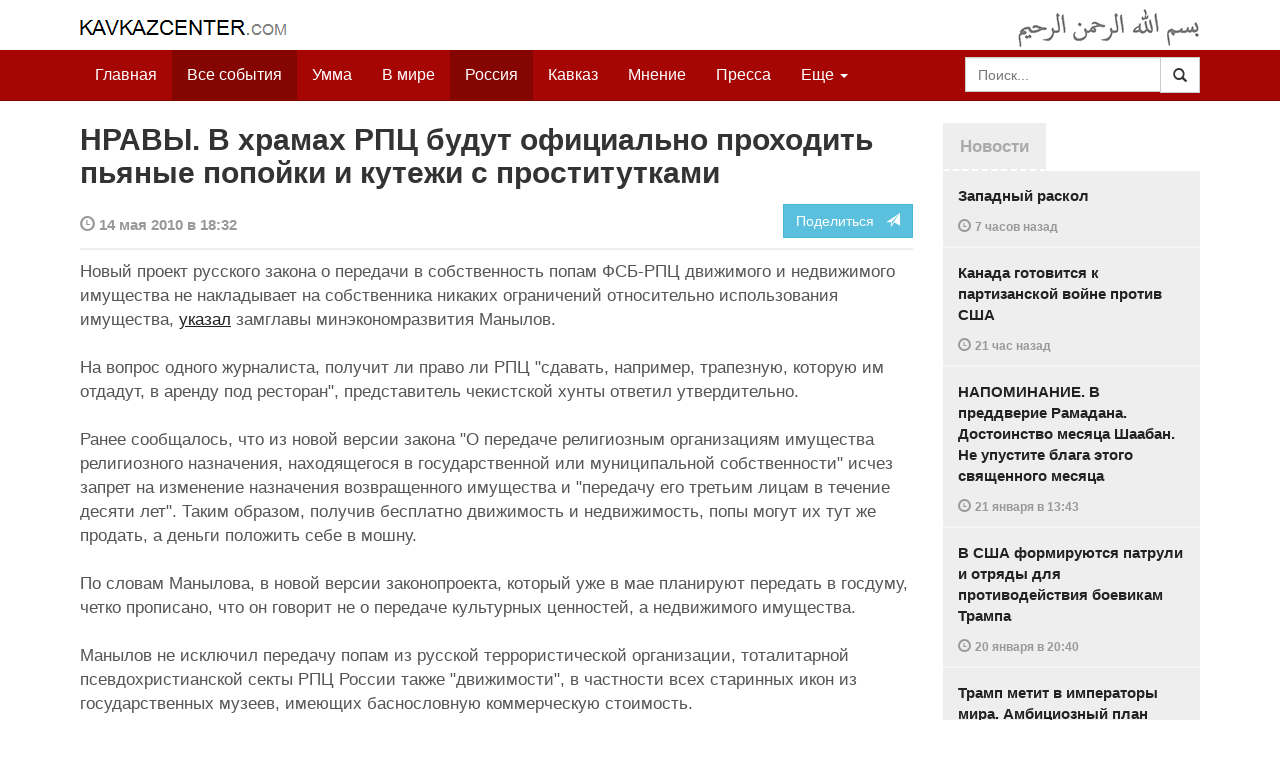

--- FILE ---
content_type: text/html
request_url: https://kavkazcenter.com/russ/content/2010/05/14/72412/nravy--v-khramakh-rpts-budut-ofitsialno-prokhodit-pyanye-popojki-i-kutezhi-s-prostitutkami.shtml
body_size: 9088
content:
<!DOCTYPE html>
<html lang="ru" prefix="og: http://ogp.me/ns#">
<head>
    <meta charset="utf-8">
    <meta http-equiv="X-UA-Compatible" content="IE=edge">
    <meta name="viewport" content="width=device-width, initial-scale=1">
    <meta name="description" content="Kavkazcenter.com">
    <meta name="author" content="Kavkaz-Center">
    
    <link rel="canonical" href="https://www.kavkazcenter.com/russ/content/2010/05/14/72412/nravy--v-khramakh-rpts-budut-ofitsialno-prokhodit-pyanye-popojki-i-kutezhi-s-prostitutkami.shtml">
    <meta property="og:title" content="НРАВЫ. В храмах РПЦ будут официально проходить пьяные попойки и кутежи с проститутками - Kavkazcenter.com" />
    <meta property="og:type" content="article" />
    <meta property="og:description" content=" Новый проект русского закона о передачи в собственность попам ФСБ-РПЦ движимого и недвижимого имущества не накладывает на собственника никаких ограничений относительно использования имущества, " />
    <meta property="og:site_name" content="Kavkazcenter.com" />
    <meta property="og:locale" content="ru_RU" />
    <meta property="og:article:author" content="Kavkazcenter.com" />
    <meta property="og:article:section" content="Россия" />
    <meta property="og:url" content="https://www.kavkazcenter.com/russ/content/2010/05/14/72412/nravy--v-khramakh-rpts-budut-ofitsialno-prokhodit-pyanye-popojki-i-kutezhi-s-prostitutkami.shtml" />
    
    
    
    <meta name="twitter:card" content="summary">
    
    <meta name="twitter:site" content="@newkc14">
    <meta name="twitter:title" content="НРАВЫ. В храмах РПЦ будут официально проходить пьяные попойки и&amp;hellip;">
    <meta name="twitter:description" content=" Новый проект русского закона о передачи в собственность попам ФСБ-РПЦ движимого и недвижимого имущества не накладывает на собственника никаких ограничений относительно использования&amp;hellip;" />
    <meta name="twitter:creator" content="@newkc14">
    
    <meta name="twitter:image" content="https://www.kavkazcenter.com/favicon-194x194.png">
    

    <meta name="twitter:domain" content="www.kavkazcenter.com">

    <script type="application/ld+json">
    {
        "@context": "http://schema.org"
        ,"@type": "NewsArticle"
        ,"description": " \u041d\u043e\u0432\u044b\u0439 \u043f\u0440\u043e\u0435\u043a\u0442 \u0440\u0443\u0441\u0441\u043a\u043e\u0433\u043e \u0437\u0430\u043a\u043e\u043d\u0430 \u043e \u043f\u0435\u0440\u0435\u0434\u0430\u0447\u0438 \u0432 \u0441\u043e\u0431\u0441\u0442\u0432\u0435\u043d\u043d\u043e\u0441\u0442\u044c \u043f\u043e\u043f\u0430\u043c \u0424\u0421\u0411-\u0420\u041f\u0426 \u0434\u0432\u0438\u0436\u0438\u043c\u043e\u0433\u043e \u0438 \u043d\u0435\u0434\u0432\u0438\u0436\u0438\u043c\u043e\u0433\u043e \u0438\u043c\u0443\u0449\u0435\u0441\u0442\u0432\u0430 \u043d\u0435 \u043d\u0430\u043a\u043b\u0430\u0434\u044b\u0432\u0430\u0435\u0442 \u043d\u0430 \u0441\u043e\u0431\u0441\u0442\u0432\u0435\u043d\u043d\u0438\u043a\u0430 \u043d\u0438\u043a\u0430\u043a\u0438\u0445 \u043e\u0433\u0440\u0430\u043d\u0438\u0447\u0435\u043d\u0438\u0439 \u043e\u0442\u043d\u043e\u0441\u0438\u0442\u0435\u043b\u044c\u043d\u043e \u0438\u0441\u043f\u043e\u043b\u044c\u0437\u043e\u0432\u0430\u043d\u0438\u044f \u0438\u043c\u0443\u0449\u0435\u0441\u0442\u0432\u0430, \u0443\u043a\u0430\u0437\u0430\u043b \u0437\u0430\u043c\u0433\u043b\u0430\u0432\u044b \u043c\u0438\u043d\u044d\u043a\u043e\u043d\u043e\u043c\u0440\u0430\u0437\u0432\u0438\u0442\u0438\u044f&hellip;"
        ,"url": "https://www.kavkazcenter.com/russ/content/2010/05/14/72412/nravy--v-khramakh-rpts-budut-ofitsialno-prokhodit-pyanye-popojki-i-kutezhi-s-prostitutkami.shtml"
        ,"publisher": {
            "@type": "Organization",
            "name": "Kavkazcenter.com",
            "logo": "https://www.kavkazcenter.com/favicon-194x194.png"
        }
        ,"headline": "\u041d\u0420\u0410\u0412\u042b. \u0412 \u0445\u0440\u0430\u043c\u0430\u0445 \u0420\u041f\u0426 \u0431\u0443\u0434\u0443\u0442 \u043e\u0444\u0438\u0446\u0438\u0430\u043b\u044c\u043d\u043e \u043f\u0440\u043e\u0445\u043e\u0434\u0438\u0442\u044c \u043f\u044c\u044f\u043d\u044b\u0435 \u043f\u043e\u043f\u043e\u0439\u043a\u0438 \u0438 \u043a\u0443\u0442\u0435\u0436\u0438 \u0441 \u043f\u0440\u043e\u0441\u0442\u0438\u0442\u0443\u0442\u043a\u0430\u043c\u0438"

        ,"datePublished": "2010-05-14T18:32:16+04:00"
    }
 </script> 
    
    
    
    <link rel="apple-touch-icon" sizes="57x57" href="/apple-touch-icon-57x57.png?v=0004">
    <link rel="apple-touch-icon" sizes="60x60" href="/apple-touch-icon-60x60.png?v=0004">
    <link rel="apple-touch-icon" sizes="72x72" href="/apple-touch-icon-72x72.png?v=0004">
    <link rel="apple-touch-icon" sizes="76x76" href="/apple-touch-icon-76x76.png?v=0004">
    <link rel="apple-touch-icon" sizes="114x114" href="/apple-touch-icon-114x114.png?v=0004">
    <link rel="apple-touch-icon" sizes="120x120" href="/apple-touch-icon-120x120.png?v=0004">
    <link rel="apple-touch-icon" sizes="144x144" href="/apple-touch-icon-144x144.png?v=0004">
    <link rel="apple-touch-icon" sizes="152x152" href="/apple-touch-icon-152x152.png?v=0004">
    <link rel="apple-touch-icon" sizes="180x180" href="/apple-touch-icon-180x180.png?v=0004">
    <link rel="icon" type="image/png" href="/favicon-32x32.png?v=0004" sizes="32x32">
    <link rel="icon" type="image/png" href="/favicon-194x194.png?v=0004" sizes="194x194">
    <link rel="icon" type="image/png" href="/favicon-96x96.png?v=0004" sizes="96x96">
    <link rel="icon" type="image/png" href="/android-chrome-192x192.png?v=0004" sizes="192x192">
    <link rel="icon" type="image/png" href="/favicon-16x16.png?v=0004" sizes="16x16">
    <link rel="manifest" href="/manifest.json?v=0004">
    <link rel="shortcut icon" href="/favicon.ico?v=0004">
    <meta name="msapplication-TileColor" content="#a50604">
    <meta name="msapplication-TileImage" content="/mstile-144x144.png?v=0004">
    <meta name="theme-color" content="#a50604">
    <link href="/russ/rss/events.xml" rel="alternate" type="application/rss+xml" title="Последние события с Kavkazcenter.com" />
    <link href="/russ/rss/events_091.xml" rel="alternate" type="application/rss+xml" title="[RSS v0.91] Последние события с Kavkazcenter.com" />
    

    
    <title>НРАВЫ. В храмах РПЦ будут официально проходить пьяные попойки и кутежи с проститутками - Kavkazcenter.com</title>
    <!-- Bootstrap core CSS -->
    <link href="/bootstrap.css" rel="stylesheet">
    <!-- Custom styles -->
    <link href="/canvas.css" type="text/css" rel="stylesheet">
    <link href="/slick.css" type="text/css" rel="stylesheet">
    
    <!-- HTML5 shim and Respond.js IE8 support of HTML5 elements and media queries -->
    <!--[if lt IE 9]>
    <script src="https://oss.maxcdn.com/html5shiv/3.7.2/html5shiv.min.js"></script>
    <script src="https://oss.maxcdn.com/respond/1.4.2/respond.min.js"></script>
    <![endif]-->
</head>

<body>

<div class="navbar" style="margin-bottom:0px;border:0px;background-color:#fff">
    <div class="canvas">
        <div class="container-fluid" style="position:relative;white-space:nowrap">
            <a href="/russ"><img src="/kc.png" id="kclogo" title="Kavkazcenter.com"></a>
            <img src="/bismil.png" id="bismil" title="Во имя Аллаха, Милостивого, Милосердного">
        </div>
    </div>
</div>
<!-- Static navbar -->
<div class="navbar navbar-default navbar-static-top" role="navigation">
    <div class="canvas">
        <div class="container-fluid">
            <div class="navbar-header" id="mainnavhead">
                <button data-toggle="collapse" data-target=".navbar-collapse" type="button" class="navbar-toggle collapsed">
                    <span class="sr-only">Навигация</span>
                    <span class="icon-bar"></span>
                    <span class="icon-bar"></span>
                    <span class="icon-bar"></span>
                </button>
            </div>
            <div id="mainnavbar" class="navbar-collapse collapse col-xs-12 col-lg-12" style="width:100%">
                <ul class="nav navbar-nav">
                    <li class="switems"><a href="/russ/">Главная</a></li>
                    <li class="switems active"><a href="/russ/allevents">Все события</a></li>
                    <li class="switems"><a href="/russ/ummah">Умма</a></li>
                    <li class="switems"><a href="/russ/world">В мире</a></li>
                    <li class="switems active"><a href="/russ/russia">Россия</a></li>
                    <li class="switems"><a href="/russ/caucasus">Кавказ</a></li>
                    <li class="switems"><a href="/russ/opinion">Мнение</a></li>
                    <li class="switems"><a href="/russ/press">Пресса</a></li>
                    <li class="switems"><a href="/russ/daawa">Да’ават</a></li>
                    <li class="switems"><a href="/russ/media">Медиа</a></li>
                    <li class="dropdown">
                        <a href="#more" class="dropdown-toggle" data-toggle="dropdown">Еще <span class="caret"></span></a>
                        <ul class="dropdown-menu" role="menu">
                        
                        <li class="switems" style="display:none;"><a href="/russ/">Главная</a></li>
                        <li class="switems active" style="display:none;"><a href="/russ/allevents">Все события</a></li>
                        <li class="switems" style="display:none;"><a href="/russ/ummah">Умма</a></li>
                        <li class="switems" style="display:none;"><a href="/russ/world">В мире</a></li>
                        <li class="switems active" style="display:none;"><a href="/russ/russia">Россия</a></li>
                        <li class="switems" style="display:none;"><a href="/russ/caucasus">Кавказ</a></li>
                        <li class="switems" style="display:none;"><a href="/russ/opinion">Мнение</a></li>
                        <li class="switems" style="display:none;"><a href="/russ/press">Пресса</a></li>
                        <li class="switems" style="display:none;"><a href="/russ/daawa">Да’ават</a></li>
                        <li class="switems" style="display:none;"><a href="/russ/media">Медиа</a></li>
                        <li class="divider"></li>
                        <!--<li class="dropdown-header">Другое</li> -->
                            <li><a href="/russ/archive">Архив</a></li>
                            <li><a href="/russ/feedback">Обратная связь</a></li>
                        </ul>
                    </li>
                </ul>
                <form class="navbar-form navbar-right" id="searchnavbar" data-lang="russ">
                    <div class="input-group">
                        <input class="form-control" type="text" id="searchnavbarinput" placeholder="Поиск...">
                        <div class="input-group-btn">
                            <button type="submit" class="btn btn-default"><i class="glyphicon glyphicon-search" style="line-height: inherit"></i></button>
                        </div>
                      </div>
                </form>
            </div><!--/.nav-collapse -->
        </div>
    </div>
</div>


<div class="canvas">

<div class="container-fluid">
<div class="row">
<div class="col-xs-12 col-md-8 col-lg-9"> 
    <div class="article" style="margin-bottom:25px;padding:0px;">
        <div class="container-fluid">
            <div class="row">
                <div class="col-xs-12" style="padding:0px;margin:0px 0px 10px 0px">
                    <h2 id="main-title">НРАВЫ. В храмах РПЦ будут официально проходить пьяные попойки и кутежи с проститутками</h2>
                </div>
                <div id="main-article" class="col-xs-12 col-lg-12" style="margin:0px;padding:0px">
                    
<div class="container-fluid nopadding">
    <div class="row" style="margin-top:5px">
        <div style="padding-top: 10px; color:#999;font-size:0.9em;font-weight:600" class="col-xs-12 col-sm-9">
            <span class="glyphicon glyphicon-time"></span> 14 мая 2010 в 18:32
            
        </div>
        <div class="col-xs-12 col-sm-3">
            <a class="hidden-xs btn btn-info pull-right" href="#shareit">Поделиться &nbsp; <span class="glyphicon glyphicon-send"></span></a>
            <a class="visible-xs btn btn-info col-xs-6" style="margin-top:10px" href="#shareit">Поделиться &nbsp; <span class="glyphicon glyphicon-send"></span></a>
        </div>
    </div>
</div>
<div style="margin:10px 0px;border-top:2px solid #eee"></div>  
                    
                    <div id="article-text">
                        <p>
Новый проект русского закона о передачи в собственность попам ФСБ-РПЦ движимого и недвижимого имущества не накладывает на собственника никаких ограничений относительно использования имущества, <a href="https://ru.delfi.lt/abroad/russia/trapeznye-cerkvi-razreshat-sdavat-pod-restorany.d?id=32207843">указал</a> замглавы минэкономразвития Манылов. 
</p>

<p>
На вопрос одного журналиста, получит ли право ли РПЦ &quot;сдавать, например, трапезную, которую им отдадут, в аренду под ресторан&quot;, представитель чекистской хунты ответил утвердительно.
</p>

<p>
Ранее сообщалось, что из новой версии закона &quot;О передаче религиозным организациям имущества религиозного назначения, находящегося в государственной или муниципальной собственности&quot; исчез запрет на изменение назначения возвращенного имущества и &quot;передачу его третьим лицам в течение десяти лет&quot;. Таким образом, получив бесплатно движимость и недвижимость, попы могут их тут же продать, а деньги положить себе в мошну.
</p>

<p>
По словам Манылова, в новой версии законопроекта, который уже в мае планируют передать в госдуму, четко прописано, что он говорит не о передаче культурных ценностей, а недвижимого имущества. 
</p>

<p>
Манылов не исключил передачу попам из русской террористической организации, тоталитарной псевдохристианской секты РПЦ России также &quot;движимости&quot;, в частности всех старинных икон из государственных музеев, имеющих баснословную коммерческую стоимость. 
</p>

<p>
Официальный представитель чекистской хунты подчеркнул, что в собственность попам из РПЦ  будут переданы также очень крупные земельные поместья. 
</p>

<p>
О подготовке законопроекта по наделению попов ФСБ-РПЦ всеми мыслимыми земными благами и златом СМИ стало известно в начале 2010 года.
</p>

<b>Отдел мониторинга<br />
КЦ</b>

                    </div>
                </div>
            </div>
        </div>
    </div><!--/article-->    
<a name="shareit"></a>
<div style="margin-bottom:10px;border-top:4px solid #eee"></div>
<div class="container-fluid nopadding">
    <div class="row">
        <div class="col-xs-12">
            <a href="https://twitter.com/intent/tweet?text=%D0%9D%D0%A0%D0%90%D0%92%D0%AB.%20%D0%92%20%D1%85%D1%80%D0%B0%D0%BC%D0%B0%D1%85%20%D0%A0%D0%9F%D0%A6%20%D0%B1%D1%83%D0%B4%D1%83%D1%82%20%D0%BE%D1%84%D0%B8%D1%86%D0%B8%D0%B0%D0%BB%D1%8C%D0%BD%D0%BE%20%D0%BF%D1%80%D0%BE%D1%85%D0%BE%D0%B4%D0%B8%D1%82%D1%8C%20%D0%BF%D1%8C%D1%8F%D0%BD%D1%8B%D0%B5%20%D0%BF%D0%BE%D0%BF%D0%BE%D0%B9%D0%BA%D0%B8%20%D0%B8%20%D0%BA%D1%83%D1%82%D0%B5%D0%B6%D0%B8%20%D1%81%20%D0%BF%D1%80%D0%BE%D1%81%D1%82%D0%B8%D1%82%D1%83%D1%82%D0%BA%D0%B0%D0%BC%D0%B8&url=http%3A%2F%2Fwww.kavkazcenter.com%2Fruss%2Fcontent%2F2010%2F05%2F14%2F72412.shtml">
                <img style="margin-right:4px" src="https://imgs2.kavkazcenter.com/social-icons/twitter_48.png">
            </a>
            <a data-href="http://www.kavkazcenter.com/russ/content/2010/05/14/72412/nravy--v-khramakh-rpts-budut-ofitsialno-prokhodit-pyanye-popojki-i-kutezhi-s-prostitutkami.shtml" href="https://plus.google.com/share?url=http%3A%2F%2Fwww.kavkazcenter.com%2Fruss%2Fcontent%2F2010%2F05%2F14%2F72412%2Fnravy--v-khramakh-rpts-budut-ofitsialno-prokhodit-pyanye-popojki-i-kutezhi-s-prostitutkami.shtml&hl=ru">
                <img style="margin-right:4px" src="https://imgs2.kavkazcenter.com/social-icons/google-plus_48.png">
            </a>
            <a href="http://www.linkedin.com/shareArticle?mini=true&url=http%3A%2F%2Fwww.kavkazcenter.com%2Fruss%2Fcontent%2F2010%2F05%2F14%2F72412%2Fnravy--v-khramakh-rpts-budut-ofitsialno-prokhodit-pyanye-popojki-i-kutezhi-s-prostitutkami.shtml&title=%D0%9D%D0%A0%D0%90%D0%92%D0%AB.%20%D0%92%20%D1%85%D1%80%D0%B0%D0%BC%D0%B0%D1%85%20%D0%A0%D0%9F%D0%A6%20%D0%B1%D1%83%D0%B4%D1%83%D1%82%20%D0%BE%D1%84%D0%B8%D1%86%D0%B8%D0%B0%D0%BB%D1%8C%D0%BD%D0%BE%20%D0%BF%D1%80%D0%BE%D1%85%D0%BE%D0%B4%D0%B8%D1%82%D1%8C%20%D0%BF%D1%8C%D1%8F%D0%BD%D1%8B%D0%B5%20%D0%BF%D0%BE%D0%BF%D0%BE%D0%B9%D0%BA%D0%B8%20%D0%B8%20%D0%BA%D1%83%D1%82%D0%B5%D0%B6%D0%B8%20%D1%81%20%D0%BF%D1%80%D0%BE%D1%81%D1%82%D0%B8%D1%82%D1%83%D1%82%D0%BA%D0%B0%D0%BC%D0%B8">
                <img style="margin-right:4px" src="https://imgs2.kavkazcenter.com/social-icons/linkedin_48.png">
            </a>
            <a href="https://www.facebook.com/sharer/sharer.php?u=http%3A%2F%2Fwww.kavkazcenter.com%2Fruss%2Fcontent%2F2010%2F05%2F14%2F72412%2Fnravy--v-khramakh-rpts-budut-ofitsialno-prokhodit-pyanye-popojki-i-kutezhi-s-prostitutkami.shtml">
                <img style="margin-right:4px" src="https://imgs2.kavkazcenter.com/social-icons/facebook_48.png">
            </a>
            <a href="mailto:?subject=%D0%9F%D1%80%D0%B5%D0%B4%D0%BB%D0%BE%D0%B6%D0%B5%D0%BD%D0%B8%D0%B5%20%D1%81%D1%82%D0%B0%D1%82%D1%8C%D0%B8%20c%20Kavkazcenter.com&body=%D0%9D%D0%A0%D0%90%D0%92%D0%AB.%20%D0%92%20%D1%85%D1%80%D0%B0%D0%BC%D0%B0%D1%85%20%D0%A0%D0%9F%D0%A6%20%D0%B1%D1%83%D0%B4%D1%83%D1%82%20%D0%BE%D1%84%D0%B8%D1%86%D0%B8%D0%B0%D0%BB%D1%8C%D0%BD%D0%BE%20%D0%BF%D1%80%D0%BE%D1%85%D0%BE%D0%B4%D0%B8%D1%82%D1%8C%20%D0%BF%D1%8C%D1%8F%D0%BD%D1%8B%D0%B5%20%D0%BF%D0%BE%D0%BF%D0%BE%D0%B9%D0%BA%D0%B8%20%D0%B8%20%D0%BA%D1%83%D1%82%D0%B5%D0%B6%D0%B8%20%D1%81%20%D0%BF%D1%80%D0%BE%D1%81%D1%82%D0%B8%D1%82%D1%83%D1%82%D0%BA%D0%B0%D0%BC%D0%B8%0D%0Ahttp%3A%2F%2Fwww.kavkazcenter.com%2Fruss%2Fcontent%2F2010%2F05%2F14%2F72412%2Fnravy--v-khramakh-rpts-budut-ofitsialno-prokhodit-pyanye-popojki-i-kutezhi-s-prostitutkami.shtml">
                <img style="margin-right:4px" src="https://imgs2.kavkazcenter.com/social-icons/email_48.png">
            </a>
        </div>
    </div>
</div>
<div style="margin:10px 0px 20px 0px;border-top:4px solid #eee"></div>
    
    <div class="visible-xs" style="height:20px;"></div>
    
    <div class="container-fluid nopadding">
        <div class="row">
            <div class="col-xs-12">
                <a id="commentaries"></a>
                <div role="tabpanel"><!--start-tabpanel-->
                    <ul class="nav nav-tabs" role="tablist" id="article-tabs">
                        <li role="presentation" class="active"><a href="#similar" aria-controls="similar" role="tab" data-toggle="tab" style="color:#aaa;font-weight:600">Публикации по теме</a></li>
                        <li role="presentation"><a href="#comments" aria-controls="comments" role="tab" data-toggle="tab" id="toggle-comments" style="color:#aaa;font-weight:600" data-url="russ/comments/72412">Комментарии &nbsp;&nbsp;
                        <span class="badge badge-comments pull-right">0</span>
                        </a>
                        </li>
                    </ul>
                     <div class="tab-content">
                        <div role="tabpanel" class="tab-pane fade in active" id="similar">
                            <div style="margin-bottom:10px;border-top:4px solid #eee"></div>
                            
                            <div style="padding:0px 0px 15px 0px">
                                <div style="height:10px"></div>
                                <a href="/russ/content/2010/05/12/72362/nravy--russkij-general-ustroil-terakt-protiv-svoej-byvshej-zheny.shtml" class="similar-art">
                                    <span style="font-size:16px;font-weight:600;">
                                        НРАВЫ. Русский генерал устроил теракт против своей бывшей жены
                                    </span>
                                    <p class="pubdate" style="margin:5px 0px 0px 0px">
                                        Россия » Все события // 12 мая 2010 в 15:51
                                    </p>
                                </a>
                            </div>
                            
                            <div style="padding:0px 0px 15px 0px">
                                <div style="height:10px"></div>
                                <a href="/russ/content/2010/05/12/72361/moskva--stalinskikh-veteranov-vov-ubivayut-s-pomoschyu-udusheniya-i-molotkami.shtml" class="similar-art">
                                    <span style="font-size:16px;font-weight:600;">
                                        МОСКВА. Сталинских ветеранов ВОВ убивают с помощью удушения и молотками
                                    </span>
                                    <p class="pubdate" style="margin:5px 0px 0px 0px">
                                        Россия » Все события // 12 мая 2010 в 15:44
                                    </p>
                                </a>
                            </div>
                            
                            <div style="padding:0px 0px 15px 0px">
                                <div style="height:10px"></div>
                                <a href="/russ/content/2010/05/12/72353/nravy--ne-menee-72-russkikh-nenavidyat-svobodu.shtml" class="similar-art">
                                    <span style="font-size:16px;font-weight:600;">
                                        НРАВЫ. Не менее 72% русских ненавидят свободу
                                    </span>
                                    <p class="pubdate" style="margin:5px 0px 0px 0px">
                                        Россия » Все события // 12 мая 2010 в 12:20
                                    </p>
                                </a>
                            </div>
                            
                            <div style="padding:0px 0px 15px 0px">
                                <div style="height:10px"></div>
                                <a href="/russ/content/2010/04/25/71985/nravy--bolee-100-tysyach-detej-v-rossii-podvergayutsya-nasiliyu-i-2-tysyachi-detej-ubivayut-kazhdyj-god.shtml" class="similar-art">
                                    <span style="font-size:16px;font-weight:600;">
                                        НРАВЫ. Более 100 тысяч детей в России подвергаются насилию и 2 тысячи детей убивают каждый год
                                    </span>
                                    <p class="pubdate" style="margin:5px 0px 0px 0px">
                                        Россия » Все события // 25 апреля 2010 в 11:33
                                    </p>
                                </a>
                            </div>
                            
                            <div style="padding:0px 0px 15px 0px">
                                <div style="height:10px"></div>
                                <a href="/russ/content/2010/04/07/71633/nravy--russkij-shkolnik-zakazal-ubijstvo-svoikh-roditelej-chtoby-zavladet-odnokomnatnoj-kvartiroj.shtml" class="similar-art">
                                    <span style="font-size:16px;font-weight:600;">
                                        НРАВЫ. Русский школьник заказал убийство своих родителей, чтобы завладеть однокомнатной квартирой
                                    </span>
                                    <p class="pubdate" style="margin:5px 0px 0px 0px">
                                        Россия » Все события // 7 апреля 2010 в 12:43
                                    </p>
                                </a>
                            </div>
                            
                            <div style="padding:0px 0px 15px 0px">
                                <div style="height:10px"></div>
                                <a href="/russ/content/2010/03/26/71397/ekspert-s-pozitsii-amerikanskogo-pravitelstva-rossiya-obrechena.shtml" class="similar-art">
                                    <span style="font-size:16px;font-weight:600;">
                                        Эксперт: «С позиции американского правительства Россия обречена»
                                    </span>
                                    <p class="pubdate" style="margin:5px 0px 0px 0px">
                                        Россия » Все события // 26 марта 2010 в 10:08
                                    </p>
                                </a>
                            </div>
                            
                            <div style="padding:0px 0px 15px 0px">
                                <div style="height:10px"></div>
                                <a href="/russ/content/2010/03/09/71116/EL-PAIS--russkim-nravitsya-napivatsya-v-prazdniki.shtml" class="similar-art">
                                    <span style="font-size:16px;font-weight:600;">
                                        EL PAIS. Русским нравится напиваться в праздники
                                    </span>
                                    <p class="pubdate" style="margin:5px 0px 0px 0px">
                                        Россия » Все события // 9 марта 2010 в 13:43
                                    </p>
                                </a>
                            </div>
                            
                            <div style="padding:0px 0px 15px 0px">
                                <div style="height:10px"></div>
                                <a href="/russ/content/2010/03/01/70960/mest--v-moskve-syn-ubil-ottsa-chekista-za-smert-tsarskoj-semi.shtml" class="similar-art">
                                    <span style="font-size:16px;font-weight:600;">
                                        МЕСТЬ. В Москве сын убил отца-чекиста за смерть царской семьи
                                    </span>
                                    <p class="pubdate" style="margin:5px 0px 0px 0px">
                                        Россия » Все события // 1 марта 2010 в 14:30
                                    </p>
                                </a>
                            </div>
                            
                            <div style="padding:0px 0px 15px 0px">
                                <div style="height:10px"></div>
                                <a href="/russ/content/2010/03/01/70952/skandal--indiya-obvinyaet-russkikh-v-nasazhdenii-razvrata-sredi-detej-v-goa.shtml" class="similar-art">
                                    <span style="font-size:16px;font-weight:600;">
                                        СКАНДАЛ. Индия обвиняет русских в насаждении разврата среди детей в Гоа
                                    </span>
                                    <p class="pubdate" style="margin:5px 0px 0px 0px">
                                        В мире » Все события // 1 марта 2010 в 13:22
                                    </p>
                                </a>
                            </div>
                            
                            <div style="padding:0px 0px 15px 0px">
                                <div style="height:10px"></div>
                                <a href="/russ/content/2010/03/01/70951/skandal--v-ispanii-arestovany-66-russkikh-prostitutok-i-8-sutenerov.shtml" class="similar-art">
                                    <span style="font-size:16px;font-weight:600;">
                                        СКАНДАЛ. В Испании арестованы 66 русских проституток и 8 сутенеров
                                    </span>
                                    <p class="pubdate" style="margin:5px 0px 0px 0px">
                                        В мире » Все события // 1 марта 2010 в 13:11
                                    </p>
                                </a>
                            </div>
                            
                        </div><!--/similar-tab-->

                        <div role="tabpanel" class="tab-pane fade" id="comments">


                            
                        </div>
                    </div><!--//tabcontrol-->
                </div><!--//tabpanel-->
            </div>            
        </div><!--/row-->
    </div><!--/similar-and-comments-container-->
    
    <div class="container-fluid nopadding visible-sm visible-xs" id="lnews-small">
        <div class="row">
            <div class="col-xs-12" id="lnews-content-wrap" style="margin-top:30px;">
                <ul class="nav nav-tabs" role="tablist">
                    <li class="active"><a href="#" style="color:#aaa;font-weight:600">Новости</a></li>
                </ul>
            </div>
        </div>
    </div>
    
</div><!--/article-similar-comments-->


    <div class="col-md-4 col-lg-3 hidden-xs hidden-sm" id="lnews-big">
        <ul class="nav nav-tabs" role="tablist">
            <li class="active"><a href="#" style="color:#aaa;font-weight:600">Новости</a></li>
        </ul>
        <div class="list-group" id="lnews-content">
        
            <a href="/russ/content/2026/01/22/123536/zapadnyj-raskol.shtml" class="list-group-item">Западный раскол
                <p class="pubdate">
                    <span class="glyphicon glyphicon-time"></span> <span class="timeago" title="2026-01-22T14:20:35+03:00">22 января  в 14:20</span>
                    
                </p>
            </a>
            
            

        
            <a href="/russ/content/2026/01/22/123535/kanada-gotovitsya-k-partizanskoj-vojne-protiv-ssha.shtml" class="list-group-item">Канада готовится к партизанской войне против США
                <p class="pubdate">
                    <span class="glyphicon glyphicon-time"></span> <span class="timeago" title="2026-01-22T00:22:34+03:00">22 января  в 00:22</span>
                    
                </p>
            </a>
            
            

        
            <a href="/russ/content/2026/01/21/123534/napominanie--v-preddverie-ramadana--dostoinstvo-mesyatsa-shaaban--ne-upustite-blaga-etogo-svyaschennogo-mesyatsa-.shtml" class="list-group-item">НАПОМИНАНИЕ. В преддверие Рамадана. Достоинство месяца Шаабан. Не упустите блага этого священного месяца 
                <p class="pubdate">
                    <span class="glyphicon glyphicon-time"></span> <span class="timeago" title="2026-01-21T13:43:53+03:00">21 января  в 13:43</span>
                    
                </p>
            </a>
            
            

        
            <a href="/russ/content/2026/01/20/123533/v-ssha-formiruyutsya-patruli-i-otryady-dlya-protivodejstviya-boevikam-trampa.shtml" class="list-group-item">В США формируются патрули и отряды для противодействия боевикам Трампа
                <p class="pubdate">
                    <span class="glyphicon glyphicon-time"></span> <span class="timeago" title="2026-01-20T20:40:36+03:00">20 января  в 20:40</span>
                    
                </p>
            </a>
            
            

        
            <a href="/russ/content/2026/01/20/123532/tramp-metit-v-imperatory-mira--ambitsioznyj-plan-perestrojki-globalnoj-sistemy-cherez-sovet-mira.shtml" class="list-group-item">Трамп метит в императоры мира. Амбициозный план перестройки глобальной системы через «Совет Мира»
                <p class="pubdate">
                    <span class="glyphicon glyphicon-time"></span> <span class="timeago" title="2026-01-20T16:40:21+03:00">20 января  в 16:40</span>
                    
                </p>
            </a>
            
            

        
            <a href="/russ/content/2026/01/19/123531/evrei-potrebovali-otdat-im-bezvozmezdno-zemlyu-v-stolitse-dagestana.shtml" class="list-group-item">Евреи потребовали отдать им безвозмездно землю в столице Дагестана
                <p class="pubdate">
                    <span class="glyphicon glyphicon-time"></span> <span class="timeago" title="2026-01-19T02:02:43+03:00">19 января  в 02:02</span>
                    
                </p>
            </a>
            
            

        
            <a href="/russ/content/2026/01/18/123530/znaj-svoikh-geroev--bratya-muskievy.shtml" class="list-group-item">ЗНАЙ СВОИХ ГЕРОЕВ. Братья Мускиевы
                <p class="pubdate">
                    <span class="glyphicon glyphicon-time"></span> <span class="timeago" title="2026-01-18T03:00:15+03:00">18 января  в 03:00</span>
                    
                </p>
            </a>
            
            

        
        </div>
    </div>
    
    
    
    
    <div class="col-xs-12 col-sm-4 col-lg-3 hidden-xs hidden-sm pull-right" style="margin-top:20px;">
        <ul class="nav nav-tabs" role="tablist">
            <li class="active"><a href="#" style="color:#aaa;font-weight:600">Актуально</a></li>
        </ul>
        <div class="list-group">
        
            <a href="/russ/content/2025/05/03/123023/ot-demokratii-k-tekhnofeodalizmu.shtml" class="list-group-item headline">
                <img style="margin-bottom:10px" width="100%" alt="«От демократии к технофеодализму»" src="/russ/content/2025/05/03/123023_1.jpg">
                <div>«От демократии к технофеодализму»</div>
            </a>
        
            <a href="/russ/content/2022/11/22/121157/movladi-udugov-shariat-v-ramkakh-demokratii-legitimnost-i-gosudarstvo-dvukh-uschelij--chast1-chast2.shtml" class="list-group-item headline">
                <img style="margin-bottom:10px" width="100%" alt="Мовлади Удугов: Шариат в рамках демократии, легитимность и государство двух ущелий. Часть1, Часть2" src="/russ/content/2022/11/22/121157_1.jpg">
                <div>Мовлади Удугов: Шариат в рамках демократии, легитимность и государство двух ущелий. Часть1, Часть2</div>
            </a>
        
            <a href="/russ/content/2018/10/06/117370/dokku-abu-usman-shamil-sprosil-menya-kogda-ty-stanesh-amirom-ty-obyavish-imárat.shtml" class="list-group-item headline">
                <img style="margin-bottom:10px" width="100%" alt="Докку Абу Усман: Шамиль спросил меня: «Когда ты станешь Амиром, ты объявишь Има&amp;#769;рат?" src="/russ/content/2018/10/06/117370_1.jpg">
                <div>Докку Абу Усман: Шамиль спросил меня: «Когда ты станешь Амиром, ты объявишь Има&#769;рат?</div>
            </a>
        
            <a href="/russ/content/2024/12/20/122766/vazhno-dlya-musulman!--o-planakh-po-vnedreniyu-demokraticheskogo-islama.shtml" class="list-group-item headline">
                <img style="margin-bottom:10px" width="100%" alt="Важно для мусульман!  О планах по внедрению «демократического Ислама»" src="/russ/content/2024/12/20/122766_1.jpg">
                <div>Важно для мусульман!  О планах по внедрению «демократического Ислама»</div>
            </a>
        
        </div>
    </div>
    


</div><!--/row-->

<hr>

<footer>
<p>&copy; Kavkazcenter.com 2020</p>
</footer>

</div><!--/.container-->

</div><!--/canvas-->

<div class="device-xs visible-xs"></div>
<div class="device-sm visible-sm"></div>
<div class="device-md visible-md"></div>
<div class="device-lg visible-lg"></div>

<!-- Bootstrap core JavaScript
================================================== -->
<!-- Placed at the end of the document so the pages load faster -->
<script src="/assets/js/jquery-1.11.1.min.js"></script>
<script src="/assets/js/jquery.timeago.js"></script>
<script src="/assets/js/jquery.timeago.ru.js"></script>
<script src="/assets/js/bootstrap.min.js"></script>
<script src="/assets/js/jquery.validate.min.js"></script>
<script src="/assets/js/jquery.form.min.js"></script>
<script src="/assets/js/navbar.js"></script>
<script src="/article.js"></script>
<script>setclock("2026, 01, 22, 21, 46");</script>
<script defer src="https://static.cloudflareinsights.com/beacon.min.js/vcd15cbe7772f49c399c6a5babf22c1241717689176015" integrity="sha512-ZpsOmlRQV6y907TI0dKBHq9Md29nnaEIPlkf84rnaERnq6zvWvPUqr2ft8M1aS28oN72PdrCzSjY4U6VaAw1EQ==" data-cf-beacon='{"version":"2024.11.0","token":"300bca3294a846a186471a55c7708ba7","r":1,"server_timing":{"name":{"cfCacheStatus":true,"cfEdge":true,"cfExtPri":true,"cfL4":true,"cfOrigin":true,"cfSpeedBrain":true},"location_startswith":null}}' crossorigin="anonymous"></script>
</body>
</html>
